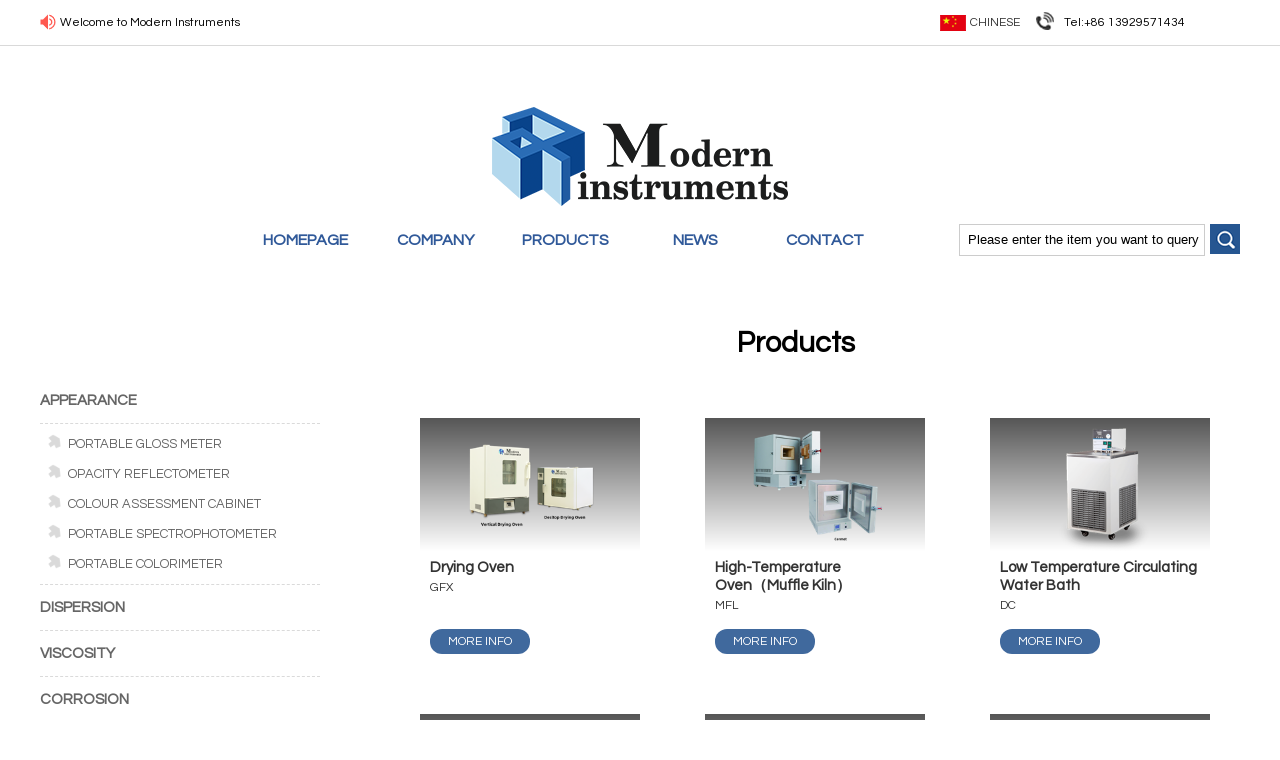

--- FILE ---
content_type: text/html; charset=gb2312
request_url: https://en.moderner.com/Products/T53.html
body_size: 9250
content:
<!DOCTYPE html PUBLIC "-//W3C//DTD XHTML 1.0 Transitional//EN" "http://www.w3.org/TR/xhtml1/DTD/xhtml1-transitional.dtd">
<html xmlns="http://www.w3.org/1999/xhtml">
<head>
<title>TEMPERATUREManufacturers、Wholesalers、price(The first)_Shanghai Modern Environment Engineering Technique</title>
<meta name="Keywords" content="TEMPERATURE">
<meta http-equiv="Content-Type" content="text/html; charset=gb2312" />
<link rel="stylesheet" type="text/css" href="/skin/102/css/proslist.css?v=V2024.1"/>
<script type="text/javascript" src="/skin/102/js/getColumn.js"></script>
<meta http-equiv="X-UA-Compatible" content="IE=EmulateIE7" />
<meta http-equiv="X-UA-Compatible" content=IE="EmulateIE8">
<meta http-equiv="X-UA-Compatible" content=IE="EmulateIE9">
<meta http-equiv="X-UA-Compatible" content="IE=11">
<meta http-equiv="X-UA-Compatible" content="IE=8">
<meta name="viewport" content="width=device-width, user-scalable=no, initial-scale=1.0, maximum-scale=1.0, minimum-scale=1.0,viewport-fit=cover">
<link href="https://fonts.googleapis.com/css?family=Source+Sans+Pro:200,300,400,600,700,900|Quicksand:400,700|Questrial" rel="stylesheet" />
<link rel="stylesheet" type="text/css" href="/skin/102/css/public.css?v=V2024040221.3"/>
<link rel="stylesheet" type="text/css" href="/skin/102/css/header.css?v=V2019040281.4"/>
<link rel="stylesheet" type="text/css" href="/skin/102/css/footer.css?v=V2019040171.0"/>
<!--<link rel="stylesheet" type="text/css" href="/skin/102/css/kefu.css?v=V201904171.2"/>-->
<link rel="stylesheet" type="text/css" href="/skin/102/css/fonts.css?v=V201904191.1"/>
<script type="text/javascript" src="/skin/102/js/jquery.js"></script>
 

<script type="text/JavaScript">
<!--
function MM_swapImgRestore() { //v3.0
  var i,x,a=document.MM_sr; for(i=0;a&&i<a.length&&(x=a[i])&&x.oSrc;i++) x.src=x.oSrc;
}

function MM_preloadImages() { //v3.0
  var d=document; if(d.images){ if(!d.MM_p) d.MM_p=new Array();
    var i,j=d.MM_p.length,a=MM_preloadImages.arguments; for(i=0; i<a.length; i++)
    if (a[i].indexOf("#")!=0){ d.MM_p[j]=new Image; d.MM_p[j++].src=a[i];}}
}

function MM_findObj(n, d) { //v4.01
  var p,i,x;  if(!d) d=document; if((p=n.indexOf("?"))>0&&parent.frames.length) {
    d=parent.frames[n.substring(p+1)].document; n=n.substring(0,p);}
  if(!(x=d[n])&&d.all) x=d.all[n]; for (i=0;!x&&i<d.forms.length;i++) x=d.forms[i][n];
  for(i=0;!x&&d.layers&&i<d.layers.length;i++) x=MM_findObj(n,d.layers[i].document);
  if(!x && d.getElementById) x=d.getElementById(n); return x;
}

function MM_swapImage() { //v3.0
  var i,j=0,x,a=MM_swapImage.arguments; document.MM_sr=new Array; for(i=0;i<(a.length-2);i+=3)
   if ((x=MM_findObj(a[i]))!=null){document.MM_sr[j++]=x; if(!x.oSrc) x.oSrc=x.src; x.src=a[i+2];}
}
//-->
</script>
<style>
@media (max-width: 767px){

.fenye p{width:26rem !important;line-height: 2rem !important;}
}
</style>
</head>

<body>
<!--top star-->
<?xml version="1.0" encoding="gb2312"?>
<!--top star-->
<div class="cys-header">
		<div class="cys-content">
			<div class="cys-left cys-horn">Welcome to Modern Instruments</div>
		<div class="header_right" style=" width: 300px;">
	           <div class="msg">
	  <p class="msg_left cha"><a href="https://www.moderner.com/" target="_blank">Chinese</a></p>
	  <p class="msg_left alb" style="display:none;"><a href="https://moderner.en.alibaba.com/" target="_blank">Alibaba</a></p>
    <!--  <p class="msg_left mysteve1"><a class="mobile" href="#">Mobile</a></p>-->
	  <p class="msg_left tel" style="margin-left:16px;">
	  <span class="cys-tel">Tel:+86 13929571434</span>
	   <!--<img src="images/telimgico.png" width="178px" style="margin-left:12px;">-->
	  </p>
     <!--  <div style="display:none ;" class="wxbox">
        <p class="m_jiao"></p>
        <p style="text-align:center; margin-top:10px; width:150px; height:128px; overflow:hidden;">
          <img data-bd-imgshare-binded="1" src="images/weixin.png">
        </p>
      </div>-->
                </div>
	  </div>
	  </div>
</div>
	

<div class="head">
   <div class="head_tu">
     <img src="/skin/102/images/logoico.png"  />
	 <!--  <span class="head_span">MODERN<br/> INSTRUMENTS</span>-->
   </div>
   
<div class="nav">
 <div class="daohang">
  <div class="list">
                <ul>
					<li><a href="/">HOMEPAGE</a></li>
					<li><a href="/company.html">COMPANY</a></li>
				        <li><a href="/Products.html">PRODUCTS</a></li>
					<li><a href="/news.html">NEWS</a></li>
					<li><a href="/contact.html">CONTACT</a></li>                                                         
				</ul>
  </div>

  <div class="sousuo">
       <div class="search">
		<form id="formSubmnt" name="formSubmnt" method="post">
			<p><input type="text" value="Please enter the item you want to query" name="key" onkeydown="if(event.keyCode==13) onSubSearch()" id="key" onclick="if(this.value=='Please enter the item you want to query') this.value=''" onblur="if(this.value=='') this.value='Please enter the item you want to query';" class="txt"></p>
		<p><input name="" class="btn" type="button" onclick="onSubSearch();" value=""></p>
		</form>
		</div>
  </div>
 </div>
</div>

</div>
<!--top end-->
<script>

  function onSubSearch()
  {
  var keys = document.getElementById("key").value;
  keys = keys.replace(/(^[^\S]+)|([^\S]+$)/g,"");
  if(keys!=""){
  var f = document.getElementById("formSubmnt");

  f.action="/Products/";
  f.submit();
  }
  }


</script>
<!--top end-->

<!--Products-litter star-->

<!--Products-litter end-->

<!--prolist star-->
  
<div class="prolist">
<!--left star-->
 <?xml version="1.0" encoding="gb2312"?>

<!--prolist star-->
   <!--下拉 star-->

  <div class="proleft" style="margin-top:110px;">
     <div class="proclass">
		<ul class="dropdown">
            		   <li>
			<h3 class=""><a href="/Products/T27.html" title="APPEARANCE">APPEARANCE</a></h3>
   
				<ul style="display: none;">
				<li><p><a href="/Products/d248.html" title="Portable Gloss Meter">Portable Gloss Meter</a></p></li>	
				<li><p><a href="/Products/d11.html" title="Opacity Reflectometer">Opacity Reflectometer</a></p></li>	
				<li><p><a href="/Products/d79.html" title="Colour Assessment Cabinet">Colour Assessment Cabinet</a></p></li>	
				<li><p><a href="/Products/d244.html" title="Portable Spectrophotometer">Portable Spectrophotometer</a></p></li>	
				<li><p><a href="/Products/d243.html" title="Portable Colorimeter">Portable Colorimeter</a></p></li>	

</ul>
                                      


		  </li>	

            		   <li>
			<h3 class=""><a href="/Products/T32.html" title="DISPERSION">DISPERSION</a></h3>
   
  				<ul style="display: none;">
				<li><p><a href="/Products/d270.html" title="Conventional Planetary Mixer">Conventional Planetary Mixer</a></p></li>
				<li><p><a href="/Products/d269.html" title="Three Roll Mill">Three Roll Mill</a></p></li>
				<li><p><a href="/Products/d83.html" title="Lab Basket Mill">Lab Basket Mill</a></p></li>
				<li><p><a href="/Products/d33.html" title="Laboratory Dissolver">Laboratory Dissolver</a></p></li>
				<li><p><a href="/Products/d235.html" title="Laboratory dissolver series（electric elevator）">Laboratory dissolver series（electric elevator）</a></p></li>

</ul>                                    


		  </li>	

            		   <li>
			<h3 class=""><a href="/Products/T51.html" title="VISCOSITY">VISCOSITY</a></h3>
   
     				<ul style="display:none;">
				<li><p><a href="/Products/d278.html" title="Roto-thinner Viscometer">Roto-thinner Viscometer</a></p></li>
				<li><p><a href="/Products/d37.html" title="Krebs Stormer Viscometer">Krebs Stormer Viscometer</a></p></li>
				<li><p><a href="/Products/d245.html" title="Digital Rotational Viscometer">Digital Rotational Viscometer</a></p></li>
				<li><p><a href="/Products/d246.html" title="Touch Screen Rotational Viscometer">Touch Screen Rotational Viscometer</a></p></li>
				<li><p><a href="/Products/d12.html" title="Flow Cups">Flow Cups</a></p></li>

</ul>                                 


		  </li>	

            		   <li>
			<h3 class=""><a href="/Products/T46.html" title="CORROSION">CORROSION</a></h3>
   
        				<ul style="display: none;">
				<li><p><a href="/Products/d185.html" title="Salt Fog Cabinets">Salt Fog Cabinets</a></p></li>
				<li><p><a href="/Products/d137.html" title="Ultraviolet Light Accelerated Weathering Tester">Ultraviolet Light Accelerated Weathering Tester</a></p></li>
				<li><p><a href="/Products/d227.html" title="Cathodic disbondment testing machine">Cathodic disbondment testing machine</a></p></li>
				<li><p><a href="/Products/d253.html" title="Exposure Condensation Chamber">Exposure Condensation Chamber</a></p></li>
				<li><p><a href="/Products/d226.html" title="Xenon Test Chamber">Xenon Test Chamber</a></p></li>

</ul>                              


		  </li>	

            		   <li>
			<h3 class=""><a href="/Products/T28.html" title="ENVIRONMENT CONDITIONS">ENVIRONMENT CONDITIONS</a></h3>
   
           				<ul style="display: none;">
				<li><p><a href="/Products/d234.html" title="Automatic spraying workstation (explosion-proof)">Automatic spraying workstation (explosion-proof)</a></p></li>
				<li><p><a href="/Products/d228.html" title="Large walk-in Environmental Chamber">Large walk-in Environmental Chamber</a></p></li>
				<li><p><a href="/Products/d189.html" title="Multi-chamber VOC Emission Test Chamber">Multi-chamber VOC Emission Test Chamber</a></p></li>
				<li><p><a href="/Products/d216.html" title="Pretreated Balance Chamber">Pretreated Balance Chamber</a></p></li>
				<li><p><a href="/Products/d215.html" title="Purification adsorption chamber">Purification adsorption chamber</a></p></li>

</ul>                           


		  </li>	

            		   <li>
			<h3 class=""><a href="/Products/T34.html" title="ABRASION,SCRUB / WASHABILITY / ADHESION">ABRASION,SCRUB / WASHABILITY / ADHESION</a></h3>
   
              				<ul style="display: none;">
				<li><p><a href="/Products/d252.html" title="Digital Washability Tester">Digital Washability Tester</a></p></li>
					<li><p><a href="/Products/d26.html" title="Rotational Abrasion Tester">Rotational Abrasion Tester</a></p></li>
					<li><p><a href="/Products/d271.html" title="Intelligent pull off adhesion tester">Intelligent pull off adhesion tester</a></p></li>
					<li><p><a href="/Products/d267.html" title="Automatic Digital Pull-off Adhesion Tester">Automatic Digital Pull-off Adhesion Tester</a></p></li>
					<li><p><a href="/Products/d20.html" title="Cross Hatch Cutter">Cross Hatch Cutter</a></p></li>
	
</ul>                        


		  </li>	

            		   <li>
			<h3 class=""><a href="/Products/T4.html" title="WOOD,SURFACE / TENSION">WOOD,SURFACE / TENSION</a></h3>
   
                 				<ul style="display: none;">
				<li><p><a href="/Products/d157.html" title="CCT-2 Castor Chair Test Instrument">CCT-2 Castor Chair Test Instrument</a></p></li>
					<li><p><a href="/Products/d136.html" title="Microcomputer control Electronic Universal Testing Machine">Microcomputer control Electronic Universal Testing Machine</a></p></li>
					<li><p><a href="/Products/d135.html" title="Microcomputer Control Electronic Universal Testing Machine">Microcomputer Control Electronic Universal Testing Machine</a></p></li>
					<li><p><a href="/Products/d21.html" title="Wood Scratch Tester">Wood Scratch Tester</a></p></li>
					<li><p><a href="/Products/d113.html" title="Dry Heat Resistance Test Pan">Dry Heat Resistance Test Pan</a></p></li>
	
</ul>                     


		  </li>	

            		   <li>
			<h3 class=""><a href="/Products/T26.html" title="GRINDING  / DRY TIME / HARDNESS">GRINDING  / DRY TIME / HARDNESS</a></h3>
   
                    				<ul style="display: none;">
				<li><p><a href="/Products/d268.html" title="Three Roll Mill">Three Roll Mill</a></p></li>
					<li><p><a href="/Products/d262.html" title="Automatic Draw-Down Machine">Automatic Draw-Down Machine</a></p></li>
					<li><p><a href="/Products/d261.html" title="Gel Time">Gel Time</a></p></li>
					<li><p><a href="/Products/d255.html" title="Dry Time Recorder">Dry Time Recorder</a></p></li>
					<li><p><a href="/Products/d121.html" title="Pendulum Hardness Tester">Pendulum Hardness Tester</a></p></li>
	
</ul>                  


		  </li>	

            		   <li>
			<h3 class=""><a href="/Products/T30.html" title="DEFORMATION / WEIGHING">DEFORMATION / WEIGHING</a></h3>
   
                       				<ul style="display:none;">
				<li><p><a href="/Products/d275.html" title="Dupont Impactor">Dupont Impactor</a></p></li>
					<li><p><a href="/Products/d9.html" title="Impact Tester">Impact Tester</a></p></li>
					<li><p><a href="/Products/d5.html" title="Cupping Tester">Cupping Tester</a></p></li>
					<li><p><a href="/Products/d38.html" title="T-bend Tester">T-bend Tester</a></p></li>
					<li><p><a href="/Products/d44.html" title="Conical Mandrel Bend Tester">Conical Mandrel Bend Tester</a></p></li>
	
</ul>               


		  </li>	

            		   <li>
			<h3 class=""><a href="/Products/T52.html" title="INK / PRINTING">INK / PRINTING</a></h3>
   
                          				<ul style="display:none;">
				<li><p><a href="/Products/d10.html" title="Printing Proofer">Printing Proofer</a></p></li>
					<li><p><a href="/Products/d32.html" title="Digital Emulsification Tester">Digital Emulsification Tester</a></p></li>
					<li><p><a href="/Products/d184.html" title="Digital Muller Laboratory Grinder">Digital Muller Laboratory Grinder</a></p></li>
					<li><p><a href="/Products/d164.html" title="Variable Pressure Block Tester">Variable Pressure Block Tester</a></p></li>
					<li><p><a href="/Products/d45.html" title="Drying Tester for Ink">Drying Tester for Ink</a></p></li>
	
</ul>            


		  </li>	

            		   <li>
			<h3 class=""><a href="/Products/T53.html" title="TEMPERATURE">TEMPERATURE</a></h3>
   
                             				<ul style="display: none;">
				<li><p><a href="/Products/d254.html" title="Drying Oven">Drying Oven</a></p></li>
					<li><p><a href="/Products/d159.html" title="High-Temperature Oven（Muffle Kiln）">High-Temperature Oven（Muffle Kiln）</a></p></li>
					<li><p><a href="/Products/d150.html" title="Low Temperature Circulating Water Bath">Low Temperature Circulating Water Bath</a></p></li>
					<li><p><a href="/Products/d46.html" title="Constant Temperature & Humidity Chamber">Constant Temperature & Humidity Chamber</a></p></li>
					<li><p><a href="/Products/d87.html" title="Water Bath">Water Bath</a></p></li>
	
</ul>         


		  </li>	

            		   <li>
			<h3 class=""><a href="/Products/T1.html" title="EQUIPMENTS">EQUIPMENTS</a></h3>
   
                                				<ul style="display: none;">
				<li><p><a href="/Products/d93.html" title="Washing Unit for Tank">Washing Unit for Tank</a></p></li>
					<li><p><a href="/Products/d89.html" title="Extruding Machine">Extruding Machine</a></p></li>
					<li><p><a href="/Products/d133.html" title="Filler with Filter（UV Ink Type）">Filler with Filter（UV Ink Type）</a></p></li>
					<li><p><a href="/Products/d132.html" title="Filler for Overprinting Varnish">Filler for Overprinting Varnish</a></p></li>
					<li><p><a href="/Products/d126.html" title="Low-Speed Stirrer（for Spot-Color Ink）">Low-Speed Stirrer（for Spot-Color Ink）</a></p></li>
	
</ul>      


		  </li>	

            		   <li>
			<h3 class=""><a href="/Products/T31.html" title="ACCESSORIES & CONSUMABLES">ACCESSORIES & CONSUMABLES</a></h3>
   
                                      				<ul style="display: none;">
				<li><p><a href="/Products/d272.html" title="Multifunctional Irradiance Radiometer">Multifunctional Irradiance Radiometer</a></p></li>
					<li><p><a href="/Products/d263.html" title="Ink template">Ink template</a></p></li>
					<li><p><a href="/Products/d148.html" title="Hiding Powder Chart">Hiding Powder Chart</a></p></li>
					<li><p><a href="/Products/d99.html" title="Blending Knife">Blending Knife</a></p></li>
					<li><p><a href="/Products/d140.html" title="Steel Panels">Steel Panels</a></p></li>
	
</ul>


		  </li>	

            		   <li>
			<h3 class=""><a href="/Products/T55.html" title="DENSITY / THICKNESS">DENSITY / THICKNESS</a></h3>
   
                                      


		  </li>	

            		   <li>
			<h3 class=""><a href="/Products/T54.html" title="APPLICATION OF FILM">APPLICATION OF FILM</a></h3>
   
                                      


		  </li>	

        		     									
	</ul>
	</div>
	 <script>
	jQuery(document).ready(function() {
        jQuery('.dropdown').find("ul:first").show();
	jQuery('.proclass h3').mouseenter(function(){
                jQuery('.dropdown').find("ul").hide();
             
		if(jQuery(this).siblings('ul').css('display')=='none'){
			jQuery(this).parent('li').mouseleave('inactives');
			jQuery(this).mouseleave('inactives');
			jQuery(this).siblings('ul').slideDown(100).children('li');
			
		}else{
			//控制自身变成+号
			jQuery(this).mouseleave('inactives');
			//控制自身菜单下子菜单隐藏
			jQuery(this).siblings('ul').slideUp(100);
			//控制自身子菜单变成+号
			jQuery(this).siblings('ul').children('li').children('ul').parent('li').children('a').addClass('inactives');
			//控制自身菜单下子菜单隐藏
			jQuery(this).siblings('ul').children('li').children('ul').slideUp(100);

			//控制同级菜单只保持一个是展开的（-号显示）
			jQuery(this).siblings('ul').children('li').children('a').mouseleave('inactives');
		}
	})
});
	 </script>
   <!--下拉 end-->
   <!--表单 star-->
<div class="but" style="display:none;">
<input  type="hidden"  size="30" name="proid" id="proid" value="" />
	 <div class="profrom">
	    <h3 class="">Contact Us</h3>
		<ul>
		     <li>
				<p>Products<font color="red">*</font></p>
				<input name="txtProduct" id="Product" value="" class="inputtext" type="text">
			 </li>
	         <li>
				<p>Name<font color="red">*</font></p>
				<input name="txtLinkMan" id="LinkMan" value="" class="inputtext" type="text">
			 </li>      
			   <li>
				<p>Company<font color="red">*</font></p>
				<input name="txtCompanyName" id="CompanyName" value="" class="inputtext" type="text">
			 </li>
	         <li>
				<p>Email<font color="red">*</font></p>
				<input name="txtemail" id="email" value="" class="inputtext" type="text">
			 </li>      
			   <li>
				<p>Phone<font color="red"></font></p>
				<input name="txtphone" id="phone" value="" class="inputtext" type="text">
			 </li>
	         <li>
				<p>Address<font color="red"></font></p>
				<input name="txtaddr" id="addr" value="" class="inputtext" type="text">
			 </li>    
			  <li>
				<p>Message<font color="red"></font></p>
				<textarea cols="40" rows="5" id="message" name="txtmessage" style="width: 296px;"></textarea>
			 </li>  
			  <li>
				 <p>Codes<font color="red">*</font></p>
                                <input name="txtVnum" id="Vnum" class="inputyzn" style=" float:left; margin-right:5px;width: 90px;margin-right: 10px;height: 26px;border: 1px solid #C6CBC5;" type="text">
                                <img src="/image.aspx" title="Click Refresh verification code" onclick="this.src='/image.aspx?'+ Math.random();" style="cursor:pointer; width:60px; height:32px;">  
			  <li>
				<input type="button" value="send your enquiry" class="submit" onclick="return Validate();" id="ok" >
			 </li>                             
	   </ul>
	  
	 </div>
   </div>
  </div>
  <!--表单 end-->

<script type="text/javascript" src="/ajax/common.ashx"></script>
<script type="text/javascript" src="/ajax/Build_Web.crWolf,Build_Web.ashx"></script>
<script language="javascript" type="text/javascript">
  String.prototype.trim = function(){
  return this.replace(/(^[ |　]*)|([ |　]*$)/g, "");
  }
  var errfound =false;
  function $b(s){
  if(document.getElementById){
  return document.getElementById(s);
  }
  else{
  return document.all[s];
  }
  }
  function error(form_obj,errmsg)
  {
  if(errfound)
  return;
  window.alert(errmsg);
  form_obj.select();
  form_obj.focus();
  errfound=true;
  }

  function emailCheck()
  {
  var emailStr=$b("email").value;
  if(emailStr!="")
  {
  var emailPat=/\w+([-+.']\w+)*@\w+([-.]\w+)*\.\w+([-.]\w+)*/;
  var matchArray=emailStr.match(emailPat);
  if (matchArray==null) {
  return false;
  }
  return true;
  }
  else
  {
  return true;
  }
  }

  //单独处理选择表出错信息
  function errselect(form_obj,errmsg)
  {
  if(errfound) return;
  alert(errmsg);
  form_obj.focus();
  errfound=true;
  }
  //主检验程序
  function Validate()
  {
  var code=$b("Vnum").value.trim();

  errfound=false;

  if($b("Product").value.trim()=="")
  error($b("Product"),"Products of interest to forget to fill in！");
  else if($b("LinkMan").value.trim()=="")
  error($b("LinkMan"),"Your name forgot to fill in！");
  else if($b("CompanyName").value.trim()=="")
  error($b("CompanyName"),"Forget the Companyname of your organization to fill！");
  else if(!emailCheck())
  {
  alert("Email address is incorrect");
  return false;
  }
  //else if($b("phone").value.trim()=="")
  //error($b("phone"),"Contact phone forgot to fill in！");
  //else if($b("message").value.trim()=="")
  //error($b("message"),"Product requirements forgot to fill in！");
  else
  {
  $b("ok").disabled="disabled";
  var url=Location.href;
  var r=crWolf.insertOrder(code,$b("Product").value,$b("CompanyName").value,$b("LinkMan").value,$b("phone").value,$b("addr").value,$b("email").value,$b("message").value,$b("proid").value,"211","687").value;
  var jsonobj = eval("data="+r);
  if(jsonobj.Detail[0].Success>0){
  alert("Message Success");
  $b("ok").disabled="";
  return true;
  }
  else if(jsonobj.Detail[0].Success==-2008)
  {
  alert("Verification code input is incorrect");
  $b("ok").disabled="";
  return true;
  }
  else
  {
  alert("Failed Message");
  $b("ok").disabled="";
  return true;
  }
  }
  return !errfound
  }
</script>

  <!--left end-->

 <!--产品列表star-->
  <div class="proright">
  <div class="litter"><p>Products</p></div>
  <div class="pro-list">

	  <ul> 		<li>
			<div class="pro-tu" align="center">
			<a href="/Products/D254.html">
<img class="img-responsive" src="https://img5.zhihuilv.com/211/Products/Small/20230816/202308160340444743.png"  alt="GFXDrying Oven">
                        </a>
			</div>
			<div class="pro-content">
			<p class="content1">Drying Oven</p>
			<p class="content2">GFX</p>
			</div>
			<div class="pro-bt" align="center">
			<a href="/Products/D254.html" class="button">MORE INFO</a></div>
	  </li>
		<li>
			<div class="pro-tu" align="center">
			<a href="/Products/D159.html">
<img class="img-responsive" src="https://img5.zhihuilv.com/211/Products/Small/20230822/202308221008518423.png"  alt="MFLHigh-Temperature Oven（Muffle Kiln）">
                        </a>
			</div>
			<div class="pro-content">
			<p class="content1">High-Temperature Oven（Muffle Kiln）</p>
			<p class="content2">MFL</p>
			</div>
			<div class="pro-bt" align="center">
			<a href="/Products/D159.html" class="button">MORE INFO</a></div>
	  </li>
		<li>
			<div class="pro-tu" align="center">
			<a href="/Products/D150.html">
<img class="img-responsive" src="https://img5.zhihuilv.com/211/Products/Small/20190424/201904240423010641.png"  alt="DCLow Temperature Circulating Water Bath">
                        </a>
			</div>
			<div class="pro-content">
			<p class="content1">Low Temperature Circulating Water Bath</p>
			<p class="content2">DC</p>
			</div>
			<div class="pro-bt" align="center">
			<a href="/Products/D150.html" class="button">MORE INFO</a></div>
	  </li>
		<li>
			<div class="pro-tu" align="center">
			<a href="/Products/D46.html">
<img class="img-responsive" src="https://img5.zhihuilv.com/211/Products/Small/20190425/201904250125085327.png"  alt="HSXConstant Temperature & Humidity Chamber">
                        </a>
			</div>
			<div class="pro-content">
			<p class="content1">Constant Temperature & Humidity Chamber</p>
			<p class="content2">HSX</p>
			</div>
			<div class="pro-bt" align="center">
			<a href="/Products/D46.html" class="button">MORE INFO</a></div>
	  </li>
		<li>
			<div class="pro-tu" align="center">
			<a href="/Products/D87.html">
<img class="img-responsive" src="https://img5.zhihuilv.com/211/Products/Small/20190426/201904261159376711.png"  alt="SCWater Bath">
                        </a>
			</div>
			<div class="pro-content">
			<p class="content1">Water Bath</p>
			<p class="content2">SC</p>
			</div>
			<div class="pro-bt" align="center">
			<a href="/Products/D87.html" class="button">MORE INFO</a></div>
	  </li>
		<li>
			<div class="pro-tu" align="center">
			<a href="/Products/D86.html">
<img class="img-responsive" src="https://img5.zhihuilv.com/211/Products/Small/20190429/201904291116466082.png"  alt="SYGWater Bath">
                        </a>
			</div>
			<div class="pro-content">
			<p class="content1">Water Bath</p>
			<p class="content2">SYG</p>
			</div>
			<div class="pro-bt" align="center">
			<a href="/Products/D86.html" class="button">MORE INFO</a></div>
	  </li>
		<li>
			<div class="pro-tu" align="center">
			<a href="/Products/D47.html">
<img class="img-responsive" src="https://img5.zhihuilv.com/211/Products/Small/20230816/202308161208007531.png"  alt="ZGXVacuum Oven">
                        </a>
			</div>
			<div class="pro-content">
			<p class="content1">Vacuum Oven</p>
			<p class="content2">ZGX</p>
			</div>
			<div class="pro-bt" align="center">
			<a href="/Products/D47.html" class="button">MORE INFO</a></div>
	  </li>
  </ul>

  </div>
   <!--分页star-->
<div class="fenye">
	 <div class="fenye"><div class="fenye"><p>Page<font color=red>1</font>/1&nbsp;&nbsp;per page12 &nbsp;&nbsp;total7strip&nbsp;&nbsp; >><font class="pageLinkOn">1</font><span id="pageNavSpace"></span><span><select onchange="javascript:window.location.href=this.options[this.selectedIndex].value"><option value=/Products/T53_P1.html selected>1</option></select></span></p></div></div>
</div>
   <!--分页end-->
</div>
	 <!--产品列表end-->
	 
	 
	
</div>
<!--prolist end-->

<hr class="hr1" />

<!--Latest News-litter star-->
<div class="litter"><p>Latest News</p></div>
<!--Latest News-litter end-->


<!--news star-->
<div class="newss">
<ul>
                                   			<li class="new-li">
			<h3><a href="/News/D442.html" title="Modern Instruments Shines In Iran Coating Show" target="_blank">Modern Instruments Shines In Iran Coating Show</a></h3>
			<a href="/News/D442.html" title="Modern Instruments Shines In Iran Coating Show" target="_blank"><div class="pp" style="position: relative;"> <img style=" position: absolute;max-width: 100%;max-height: 100%;left: 0;right: 0;margin: auto;bottom: 0;top: 0;" src="http://img5.zhihuilv.com/211/Products/big/20251208/202512080245058970.jpg"></div></a>
		         <div class="el-bottom">
					<div class="post_date"> 
						<div class="postline">&nbsp;</div>
						<span>08.12.2025</span>
					</div>
				</div>
			</li>

			                    			<li class="new-li">
			<h3><a href="/News/D439.html" title="Modern Instruments makes service more temperature!@2025 CHIANCOAT" target="_blank">Modern Instruments makes service more temperature!@2025 CHIANCOAT</a></h3>
			<a href="/News/D439.html" title="Modern Instruments makes service more temperature!@2025 CHIANCOAT" target="_blank"><div class="pp" style="position: relative;"> <img style=" position: absolute;max-width: 100%;max-height: 100%;left: 0;right: 0;margin: auto;bottom: 0;top: 0;" src="http://img5.zhihuilv.com/211/Products/big/20251202/202512021117045285.jpg"></div></a>
		         <div class="el-bottom">
					<div class="post_date"> 
						<div class="postline">&nbsp;</div>
						<span>02.12.2025</span>
					</div>
				</div>
			</li>

			                    			<li class="new-li">
			<h3><a href="/News/D435.html" title="E3-H21 Modern Instruments invites you  to participate in the exhibition" target="_blank">E3-H21 Modern Instruments invites you  to participate in the exhibition</a></h3>
			<a href="/News/D435.html" title="E3-H21 Modern Instruments invites you  to participate in the exhibition" target="_blank"><div class="pp" style="position: relative;"> <img style=" position: absolute;max-width: 100%;max-height: 100%;left: 0;right: 0;margin: auto;bottom: 0;top: 0;" src="http://img5.zhihuilv.com/211/Products/big/20251103/202511030356199681.png"></div></a>
		         <div class="el-bottom">
					<div class="post_date"> 
						<div class="postline">&nbsp;</div>
						<span>03.11.2025</span>
					</div>
				</div>
			</li>

			                                                                              			</ul>
</div>
<!--news end-->


<!--footer star-->
<?xml version="1.0" encoding="gb2312"?>
<!--footer star-->
<div class="footer">
  <div class="foot-content">
<ul>
		<li>
			<div class="foot1" align="center">
			<img src="/skin/102/images/foot1.PNG" title="">
			</div>
			<div class="foot2">
			<p class="foot2-txt">No 18, Xuwang Road, QingPu District Shanghai, China</p>
			</div>	
	  </li>
	  
	  <li>
			<div class="foot1" align="center">
			<img src="/skin/102/images/foot2.PNG" title="">
			</div>
			<div class="foot2">
			<p class="foot2-txt">
			MR.Wilson<br>
			+86 13929571434  <br>
			<br>
			
			
			</p>
			</div>	
	  </li>
	  
	  <li>
			<div class="foot1" align="center">
			<img src="/skin/102/images/foot3.PNG" title="">
			</div>
			<div class="foot2">
			<p class="foot2-txt"><a href="mailto:Wilson@moderner.com">Wilson@moderner.com</a><br>
			<br>


			</div>	
	  </li>
</ul>
  </div>
  <div class="copyright">
<div class="footer_box">
    <p class="footerp">Copyright(C)Shanghai Modern Ltd(S).All rights reserved.</p>
	</div>
  </div>
</div>
<!--footer end-->



<!--footer end-->
</body>
</html>


--- FILE ---
content_type: text/css
request_url: https://en.moderner.com/skin/102/css/proslist.css?v=V2024.1
body_size: 5469
content:
/* CSS Document */

/*prolist start*/
  /*下拉 start*/
.prolist{width:1200px; margin:8px auto; overflow:hidden;}
.proleft{width:320px; height:auto; float:left; overflow:hidden; margin-top:20px;}
.proclass{ width:280px; height:auto; overflow:hidden; margin-bottom:70px;}
.dropdown {height: 100%;width:280px;}
.dropdown ul {border-bottom: 1px dashed #dadada; }
.dropdown li{ }
.dropdown li h3{ overflow: hidden;text-overflow: ellipsis;white-space: nowrap; border-bottom: 1px dashed #dadada; font-weight:bold;}
.dropdown li h3.inactives{ border-bottom: 1px dashed #fff;}
.dropdown li h3.inactives a{ }
.dropdown li h3 a{height:40px; line-height:45px; overflow:hidden;color: #666;font-size: 15px;text-transform:Uppercase;}
.dropdown li > ul{ padding:0px 5px 10px 0px;}
.dropdown li > ul li { height:30px; line-height:30px; overflow:hidden;padding-left:8px;}
.dropdown li > ul li p{  background:url(../images/jt1.png) -1px 10px no-repeat;background-size: 15px;}
.dropdown li > ul li a{ font-size:13px; color:#666; padding-left:20px;line-height: 40px;}
.dropdown li > ul li a:hover{color:red;}
  /*下拉 end*/
  /*表单 end*/
@media (max-width: 767px){
.proleft{width:100%;float:left; margin-top:20px; margin-left:2.6rem;}
}

.profrom{ width:320px; height:auto; margin-top:8px;}
.profrom h3{ width:280px; height:40px; line-height:40px; overflow:hidden;color: #666;font-size: 14px;border-bottom: 1px dashed #dadada; font-weight:bold;}
.profrom p{ height:40px; line-height:40px; overflow:hidden;color: #666;font-size: 14px; font-weight:bold;}
.profrom ul{  }
.profrom ul li{}
.profrom ul li .inputtext {height: 20px;width: 200px;border: 1px solid #C6CBC5;line-height: 20px; font-size: 12px; margin-top:-10px;}
.profrom ul li textarea{border: 1px solid #C6CBC5;}
.profrom .radio{ margin-top:12px;}
.tishi{ font-size:12px; color:#999; display:block; margin-left:20px; margin-top:-14px;}
.profrom .submit{ width:200px; height:30px; border-radius:24px;border: 1px solid #C6CBC5; margin-top:12px; background:#f2f2f2; line-height:20px;box-shadow: 0px 1px 2px #888888; margin-bottom:5px; font-weight:bold; cursor:pointer;}
.profrom .submit:hover{box-shadow: 0px 1px 2px #40699d}
.profrom .submit:active{box-shadow: 0px 1px 2px #ffffff}
  /*表单 end*/
.proright_2 a:hover{
    color: #305999;}

/*products右侧产品分类fenlei star*/
.proright{width:872px; height:auto; overflow:hidden;  margin-left:8px;}
.pro-fenlei{ margin:20px 0px 0px 20px; overflow:hidden;}
.pro-fenlei ul li{ float:left; width:180px; margin:0px 5px 20px 20px;border: 1px solid #40699d; position:relative;}
.pro-fenlei ul li .pro-a {width:100%;height:180px;overflow: hidden;}
.pro-fenlei ul li .pro-a a{width:180px;height: 180px;vertical-align: middle; display: table-cell;  }
.pro-fenlei ul li .pro-a a img{ max-width:180px;max-height: 180px; }
.pro-fenlei ul li .pro-a .txt1 {margin-top:-7rem; line-height:1.5rem; font-size:1.2rem; overflow:hidden; color:#fff; font-weight:bold;margin-left:10px; position:absolute;/*white-space:nowrap;text-overflow:ellipsis;text-transform:Uppercase;word-wrap: break-word;*/ width: 14rem;text-transform:Uppercase;}
.pro-fenlei ul li .pro-a .txt2 {line-height:10px; font-size:1rem; overflow:hidden; color:#fff;margin-left:10px; position:absolute; margin-top:-20px;}
.pro-fenlei ul li .pro-a a:hover{ color:rgba(0,0,0,0.5) }
.pro-fenlei ul li .pro-bg{position:absolute;left:0; top:0;  background: rgba(0,0,0,0.29); width:100%; height:100%;}
.pro-fenlei ul li .pro-a a:hover .pro-bg{background: rgba(0,0,0,0); }
.pro-fenlei ul li .pro-a a:hover .txt1 { color:rgba(255, 255, 255, 0)}
.pro-fenlei ul li .pro-a a:hover .txt2{ color:rgba(255, 255, 255, 0)}
/*products右侧产品分类fenlei end*/
@media (max-width: 767px){
.proright{width:100% !important; height:auto; overflow:hidden;  margin-left:0rem;padding-top: 2rem;}
.pro-fenlei{ width:26rem;overflow:hidden;}
.pro-fenlei ul li{ float:left; width:10rem; margin:0rem 0rem 1rem 1rem;}
.pro-fenlei ul li .pro-a {width:100%;height:10rem;overflow: hidden;}
.pro-fenlei ul li .pro-a a{width:10rem;height: 10rem;vertical-align: middle; display: table-cell;  }
.pro-fenlei ul li .pro-a a img{ max-width:10rem;max-height: 10rem; }
}

/*proslist右侧产品列表 star*/
.proright{width:872px; height:auto; overflow:hidden;  margin-left:8px;}
.pro-list{ margin:20px auto 0px; overflow:hidden;}
.pro-list ul li{ float:left; width:220px; margin:0px 5px 40px 60px;/*border: 1px solid #40699d;*/ position:relative;}
.pro-list ul li:hover{/*border: 1px solid #40699d;*/}
.pro-list ul li .pro-tu {width:100%;height:133px;overflow: hidden;}
.pro-list ul li .pro-tu a{ display:block; width:220px;height: 133px;vertical-align: middle;text-align: center;display: table-cell; background-image: linear-gradient(to top, #fff,#565656);filter: progid:DXImageTransform.Microsoft.gradient( startColorstr='#565656', endColorstr='#ffffff',GradientType=0 ); }
:root .gradient{filter:none;} 
.pro-list ul li .pro-tu a img{ max-width:220px;max-height: 133px;}
.pro-list ul li .pro-content {padding: 0px 10px 8px 10px;height: 70px;overflow: hidden;position: relative;}
.pro-list ul li .pro-content .content1 {margin-top:8px; line-height:18px; font-size:15px; overflow:hidden; color:#333; font-weight:bold;}
.pro-list ul li .pro-content .content2 {margin-top:-2px; line-height:25px; font-size:12px; overflow:hidden; color:#333;}
.pro-bt{margin:0 auto; text-align:center ; margin-bottom:20px; }
.pro-list .button{display:block;font-size: 12px; color:#fff; line-height:25px; width:100px; height:25px; background:#40699d; border-radius:12px; margin-left:10px;}
/*proslist右侧产品列表 end*/
@media (max-width: 767px){
.proright{width:100% !important; height:auto; overflow:hidden;  margin-left:0rem;padding-top: 2rem;}
.pro-list{ width:20rem;margin:1rem 0rem 0rem 4rem; overflow:hidden;}
.pro-list ul li{ float:left;width: 16rem;margin: 0rem 0.6rem 2rem 0rem;border: 1px solid #40699d; position:relative;}
}

/*proslist右侧产品详情 star*/
.proright{width:880px; height:auto; overflow:hidden;  margin-left:8px;}
.pro-detail{ margin-left:10px;}
.pro-detail img{ width:330px;height:330px;background-image: linear-gradient(to top, #fff,#565656);filter: progid:DXImageTransform.Microsoft.gradient( startColorstr='#565656', endColorstr='#ffffff',GradientType=0 ); }
.pro-detail .jqthumb{float:left;background-image: linear-gradient(to top, #fff,#565656);filter: progid:DXImageTransform.Microsoft.gradient( startColorstr='#565656', endColorstr='#ffffff',GradientType=0 ); }
:root .gradient{filter:none;} 
.pro-detail .jqthumb div{width: 100% !important;    background-size:contain !important;}
.pro-detbt{ width:500px; overflow:hidden; float:right; }
.pro-detbt h2{ font-size:30px; color:#666; font-weight:bold;}
.pro-detbt p{ font-size:14px; color:#333; margin-top:8px; line-height:20px;}
.pro-detbt p span{ color:#666;font-size:14px; font-weight:bold;}
.pro-detbt .p1{ font-size:14px; line-height:22px;margin-top:8px;}
.pro-detbt .p1 .span{ color:#666;font-size:16px; font-weight:bold; }

.productdetails_left h2 span{color:#017cb6; line-height:40px; margin-left:30px; font-size:15px; float:left;}
.productdetails_left h2 div{color:#017cb6; line-height:40px; font-size:18px;}
.productdetails_left h2 em{color:#017cb6; line-height:40px; font-size:18px;  font-family: Verdana, Geneva, sans-serif,"??ì?";}
.productdetails{ margin-bottom:15px; clear: both;}
.productdetails_top h3{height:45px; line-height:45px; font-size:20px; margin-left:15px; font-weight:bold;}
.productdetails_left{ float:left; width:95%; margin-left:20px;line-height: 32px;font-size: 14px;}
.productdetails_left h3{ height:60px; line-height:30px;color:#017cb6; font-size:16px; margin:10px 20px;}
.productdetails_left p{ line-height:32px; font-size:14px;}
.productdetails_left h4{color:#017cb6; line-height:40px; margin-left:30px; font-size:15px;}
.productdetails_left ul{list-style:disc;margin-left:40px;}
.productdetails_left table{ width:100% !important; }
.productdetails_right{ float:right; width:290px; margin-right:10px;}
.telright{ width:290px; border:1px dashed #017cb6; margin-top:20px; background:url(../images/telbg1.png) no-repeat right bottom;}
.productdetails_right h3{ margin-top:10px; margin-bottom:10px;}
.columnright{width:290px; border:1px dashed #017cb6; margin-top:45px;background: #fff;margin-left:60px;}
.telright p{ line-height:30px; margin-left:30px;}

#chat_f1{position: fixed; right:5px; top:180px; width:220px; height:310px; z-index:99999;}
.close{ float:right;}
.brandwxico{position: fixed;right:5px;top:180px;z-index:99999;}

.con-txt{height: 45px;line-height:45px; font-size: 20px;margin-left: 25px;font-weight: bold; margin-top:20px;}
.Order{ margin-bottom:30px;}
.Order li{ border:1px solid #305999; margin-bottom:10px; }
.Order li a img{  display:block;background-image: linear-gradient(to top, #fff,#565656);} 
.Order li span{ font-size:18px; margin-left:30px;display: block;float: left; margin-top: -4.2rem;width: 62rem; margin-left: 150px; }
.Order p{ float:right;font-size:14px;}
.Order span{ font-weight:bold;font-size:14px;}
.dowebok2 {  width: 100px; height: 80px; vertical-align: top;}
.Order li .jqthumb{background-image: linear-gradient(to top, #fff,#565656);filter: progid:DXImageTransform.Microsoft.gradient( startColorstr='#565656', endColorstr='#ffffff',GradientType=0 ); }
:root .gradient{filter:none;} 
@media (max-width: 767px){
.proright{width:100% !important; height:auto; overflow:hidden;  margin-left:0rem;padding-top: 2rem;}
.pro-detbt{width:28rem; overflow:hidden; float:inherit;}
.productdetails{  width:100%;}
.pro-detail .jqthumb{float: inherit;}
.productdetails_left{width:26rem;}
.productdetails_left p img{width: 100%; height: 100%;}
.productdetails_left div img{ width:90% !important;}
.productdetails_left img{ width:90%;height:90% !important;}
.productdetails_left .doc li a img{width: 10% !important;}
.productdetails_left iframe{width:100%;height:100%;}
.productdetails_left table{ width:100% !important; table-layout: fixed;}
.productdetails_left table tr{height: 100% !important; word-wrap: break-word;}
.productdetails_left table td{width: 20% !important;}
.productdetails_left table td p span{font-size: 1rem !important;}
.productdetails_left table tbody{ width:90% !important;}
.pro-detbt .p2{display:none;}
.Order{width:28rem;}
.Order li{width:28rem;}
.Order li span{ font-size:1.2rem;   width: 18rem; font-weight: normal;     margin-left: 10rem;}
}


.proright .doc ul{ list-style:disc}
.doc ul li{ margin-left:60px; margin-bottom:10px;}
.doc ul li a{font-size:15px;  }
.doc ul li a img{ margin-left:10px; }
/*proslist右侧产品详情 end*/

/*分页 star*/
.fenye{padding: 3px;margin: 3px;text-align: center;}
.fenye p{ font-size:14px;}
.fenye a{border-width: 1px;border-style: solid;border-color: #cbcbcb;padding: 5px 8px;color: #40699d;margin-right: 2px;text-decoration: none; font-size:14px;margin-left: 0.4rem; margin-right: 0.4rem;    border-radius: 3px;}
.pageLinkOn{margin-left: 0.4rem; margin-right: 0.4rem;height: 40px;line-height: 40px;background: rgb(64, 105, 157); padding: 5px 8px;    border-radius: 3px;color:#fff;}
.fenye select {padding: 5px 8px; }
.fenye a:hover{border-width: 1px;border-style: solid;border-color: #40699d;}
/*分页 end*/
/*prolist end*/

/*
.news{ width:990px; margin:0 auto; clear:both; margin-bottom:30px; height:180px;}
.news li{ width:280px; float:left; margin-right:25px; margin-left:25px}
.news li .news-bt{ font-weight:bold; font-size:20px; margin-bottom:30px; height:20px; overflow:hidden; text-align:center;}
.news li .news-bt a{ font-weight:bold; font-size:20px; margin-bottom:30px; height:24px; overflow:hidden; text-align:center;}
.news li .news-bt a:hover{ color:#305999;}
.news li .news-cot{ font-size:16px; line-height:30px; height:90px; overflow:hidden;text-align:center;}
.news li .news-cot p{ font-size:16px;  overflow:hidden;}
.news li .news-cot a{ font-size:16px; line-height:30px; height:100px; overflow:hidden;text-align:center;}
@media (max-width: 767px){
.news{width:100%;}
.news li{ width:26rem; float:left; margin-right:2rem; margin-left:2rem;margin-bottom: 4rem;}
}
*/

/*new start*/
.newss{width:1200px; margin:0 auto; height:400px; clear:both;}
.el-bottom{ width:300px; height:30px;}
.post_date{ margin-left:-0.6rem;}
.post_date span {bottom: 0;left: 0;height: 0; font-size:1.4rem;margin-left: 2.4rem;}

.newss .new-li{ width:30rem; float:left; margin-right:1.2rem;margin-left:1.2rem;}
.newss .new-li h3 a{font-size:2rem;display: block;margin-bottom: 1rem; height:4.4rem; overflow:hidden;width:29rem;margin-left: 2rem;}
.newss .new-li .pp{margin-bottom: 2rem; width:26rem;height:17.6rem;overflow:hidden;font-size:1.3rem; line-height:2rem;margin-left: 2rem; }
.post_date .postline{background: url(../images/pointline1.png) no-repeat;width: 33rem; height:30px;background-repeat: no-repeat;}
/*new end*/
@media (max-width: 767px){
.newss{width:100%;}
.newss .new-li{ width:24rem;margin-right:0.3rem;margin-left:1.5rem;margin-bottom: 4rem;}
.newss .new-li .pp{margin-bottom: 0rem;}
.el-bottom{ width:24rem; height:30px;}
}

/*滚动 star*/
.productdetails_right{ float:right; width:220px; margin-right:10px;margin-top: 26px;}
/*.columnright{width:220px; border:1px dashed #305999; margin-top:320px;background: #fff;}*/
.ml_float{ }
.columnright{width:220px; border:1px dashed #017cb6; margin-top:45px;background: #fff;float: right;}
.columnright h3 img{width:220px; }
.cpmlcontsu .righmldl{width:190px;margin:20px auto;overflow-x:hidden;zoom:1; max-height:550px; overflow-y:auto; }
.cpmlcontsu .righmldl dd{border-right:1px solid #cccccc;width:1px;height:20px; line-height:20px;margin-left:4px;overflow:hidden;}
.cpmlcontsu .righmldl dt.rightmldlched a{font-size:14px;font-weight:bold;color:#df4b02;} /*字体选中的状态*/
.cpmlcontsu .righmldl dt:hover{background:url(../images/hoverdian1.png) no-repeat 0px 2px;}
.cpmlcontsu .righmldl dt a:hover{color:#305999;}
.cpmlcontsu .curr{background:url(../images/hoverdian1.png) no-repeat 0px 2px;color:#017cb6;line-height:16px;height:16px;overflow:hidden;zoom:1;text-indent:23px;font-size:14px; }
.cpmlcontsu .currss{background:url(../images/quanquanicon_03.png) no-repeat 0px 2px;line-height:16px;height:16px;overflow:hidden;zoom:1;text-indent:23px;font-size:14px;}
.cpmlcontsu .curr a{color:#305999;}
/*滚动 end*/

/*相册效果 star*/
#mbOverlay { position:fixed; z-index:9998; top:0; left:0; width:100%; height:100%; background-color:#000; cursor:pointer; }
#mbOverlay.mbOverlayFF { background:transparent url(80.png) repeat; }
#mbOverlay.mbOverlayIE { position:absolute; }
#mbCenter { height:507px; position:absolute; z-index:999999; left:50%; background-color:#fff; -moz-border-radius:10px; -webkit-border-radius:10px; -moz-box-shadow:0 10px 40px rgba(0, 0, 0, 0.70); -webkit-box-shadow:0 10px 40px rgba(0, 0, 0, 0.70); }
#mbCenter.mbLoading { background:#fff; -moz-box-shadow:none; -webkit-box-shadow:none; }
#mbImage { left:0; top:0; font-family:Myriad, Verdana, Arial, Helvetica, sans-serif; line-height:20px; font-size:12px; color:#fff; text-align:left; background-position:center center; background-repeat:no-repeat; padding:10px; }
#mbImage a, #mbImage a:link, #mbImage a:visited { color:#ddd; }
#mbImage a:hover, #mbImage a:active { color:#fff; }
#mbBottom { min-height:20px; font-family:Myriad, Verdana, Arial, Helvetica, sans-serif; line-height:20px; font-size:12px; color:#999; text-align:left; padding:0 10px 10px; }
#mbTitle { display:block; color:#045CB6; font-weight:bold; line-height:20px; font-size:14px; }
#mbNumber { display:inline; color:#C00; line-height:26px; font-size:12px; position: absolute; bottom: 10px; right: 10px; text-align: center; width:65px; height:26px; }
#mbCaption { display:block; color:#999; line-height:14px; font-size:10px; }
#mbPrevLink, #mbNextLink, #mbCloseLink { display:block; float:right; height:20px; margin:0; outline:none; }
#mbPrevLink { width:32px; height:100px; background:transparent url(../images/CustomBlackPrevious.gif) no-repeat center; position: absolute; top:38%; left:-32px; }
#mbNextLink { width:32px; height:100px; background:transparent url(../images/CustomBlackNext.gif) no-repeat center; position: absolute; top:38%; right:-32px;}
#mbCloseLink { width:24px; background:transparent url(../images/CustomBlackClose.gif) no-repeat center; position:absolute; top:10px; right:10px; }
#mbError { position:relative; font-family:Myriad, Verdana, Arial, Helvetica, sans-serif; line-height:20px; font-size:12px; color:#fff; text-align:center; border:10px solid #700; padding:10px 10px 10px; margin:20px; -moz-border-radius:5px; -webkit-border-radius:5px; }
#mbError a, #mbError a:link, #mbError a:visited, #mbError a:hover, #mbError a:active { color:#d00; font-weight:bold; text-decoration:underline; }
/*相册效果 end*/

/*down star*/
.proright{width:872px; height:auto; overflow:hidden;  margin-left:8px;}
.download{ margin:0px 40px; overflow:hidden; margin-bottom:20px;}
.download li{background:url(../images/icon.png) no-repeat left center;height: 45px;line-height:35px;border-bottom:1px dashed #cbcbcb;}
.download li span{ float:right;line-height: 45px;}
.download li a{display:block;text-indent: 18px;width:700px;overflow:hidden;height: 45px;line-height: 45px;font-size: 14px;}
.download li a:hover{ color:red;}
/*down end*/

/*downdail star*/
.proright{width:872px; height:auto; overflow:hidden;  margin-left:8px;}
.jobdetail{ margin:0px 40px 20px 40px; overflow:hidden;}
.down_left{float:left; width:650px;}
.down_left p{ font-size:14px;line-height:35px;}
.down_left font{color: #039AD9;font-size: 14px;}
.down_right{float:left; width:216px; margin-top:20px;}
.jswxboxdetail_list{height:40px; line-height:40px; text-indent:30px; margin-bottom:20px;	}
/*downdail end*/

/*Article star*/
.job{ margin:0px 40px; overflow:hidden; margin-bottom:20px;}
.job li{ background:url(../images/icon.png) no-repeat left center; height:45px; line-height:35px; border-bottom:1px dashed #cbcbcb;}
.job li span{ float:right;}
.job li a{ display:block; text-indent:18px; width:700px; overflow:hidden; height:45px;line-height: 45px;font-size: 14px;}
.job li a:hover{ color:red;}
/*Article end*/

/*Articledail star*/
.proright{width:872px; height:auto; overflow:hidden;  margin-left:8px;}
.Artcenter{margin:0px 10px; overflow:hidden; margin-bottom:20px;margin-top: -18px;}
.Artcenter h1{text-align: center;font-size: 20px;font-weight: bold;color: #305999;margin-top: 15px; height:32px; line-height:32px;}
.Artcenter_date{height: 30px;line-height: 30px;text-align: center;border-bottom: 1px dashed #CBCBCB;} 
.Artcenter_font{line-height: 30px; width:850px;margin: 0px 20px;}
.Artcenter_font p{ line-height:35px; text-indent:24px;}
/*Articledail end*/


--- FILE ---
content_type: text/css
request_url: https://en.moderner.com/skin/102/css/public.css?v=V2024040221.3
body_size: 959
content:
/* CSS Document */
html, body, div, object, iframe,
h1, h2, h3, h4, h5, h6, p, blockquote, pre,
a, abbr, acronym, address, code,
del, dfn, em, img, q, dl, dt, dd, ol, ul, li,
fieldset, form, label, legend,
table, caption, tbody, tfoot, thead, tr, th, td {padding:0;margin:0; font-size:12px; font-family:Questrial,sans-serif; /*color:#333333;*/}
body{ background-color:#FFFFFF;font: 12px;  font-family: 'Questrial', sans-serif;}
table{border-collapse:collapse;border-spacing:0}
fieldset,img{border:0; margin:0;}
address,caption,cite,code,dfn,em,th,var{font-weight:normal;font-style:normal}
ol,ul{list-style:none}
caption,th{text-align:left}
h1,h2,h3,h4,h5,h6{font-weight:normal;font-size:100%}
q:before,q:after{content:''}
abbr,acronym{border:0}
a:link,a:visited{ text-decoration:none; color:#333;text-transform: uppercase;}
a:hover{ text-decoration:none;}
img{vertical-align:middle;border:none;}
li {text-decoration:none;}
input,textarea,select,a:focus {outline: none;}
span{    word-break: break-word;}


@media (max-width: 767px){
html, body, object, iframe,
h1, h2, h3, h4, h5, h6, p, blockquote, pre,
a, abbr, acronym, address, code,
del, dfn, em, q, dl, dt, dd, ol,
fieldset, form, label, legend,
table, caption, tbody, tfoot, thead, tr, th, td {overflow-x:hidden;}
}


.hr1{
     width:1200px; height:1px; border:none; margin:0 auto; margin-bottom:30px; background-color:#cacaca;}
@media (max-width: 767px){
.hr1{ width:100%;}
}
	 
/*litter start*/
.litter{ margin:0 auto; text-align: center; margin-bottom:60px; clear:both; margin-top:60px;}
.litter p{ font-size:2.4em;font-weight: bold;}
/*litter end*/
@media (max-width: 767px){
.litter{ margin-bottom:4rem; clear:both; margin-top:6rem;}
}


--- FILE ---
content_type: text/css
request_url: https://en.moderner.com/skin/102/css/header.css?v=V2019040281.4
body_size: 1176
content:
/* CSS Document */
/*head start*/
.cys-header{border-bottom:1px solid #d9d9d9;height:45px;line-height: 45px; width:100%; background:#fff; z-index:99999;position: fixed;}
.cys-content{width:1200px;margin:0 auto;}
.cys-left{float: left;}
.cys-horn{background: url(../images/cyHorn_03.png) no-repeat 0 14px; text-indent: 20px;}
.header_right{width: 370px;float:right;height:45px; overflow:hidden;}
.header_right .msg{ height:45px; line-height:45px; }
.header_right .msg p.cha{ background:url(../images/cha.png) no-repeat left center;}
.header_right .msg p.cha a{ padding-left:30px;}
.header_right .msg p.alb{ background:url(../images/alb.png) no-repeat left center;margin-left: 10px;}
.header_right .msg p.alb a{ padding-left:28px;}
.header_right .msg p.tel{ background: url(../images/cyTel_03-1.png) no-repeat left 12px;}
.header_right .msg p.tel span{padding-left:28px; }
.header_right .msg a{display:block;width: auto; float:left;}
.header_right .msg a:hover{ color:red; text-decoration:underline;}
.msg_left{ float:left;}

/*导航 start*/
.head{width:100%; margin:0 auto; padding-top:80px;}
.head_tu{width:420px;margin:0 auto; text-align:center; clear:both; height:100px; margin-bottom:40px;}
.head-logo{ float:left;}
.head_span{font-size:3.4em;float:right; line-height:40px; margin-top:20px; color:#6a6a6a;} 
.nav{width:100%; margin:0 auto;height:40px;}
.daohang{ width:1200px;margin:0 auto;    height: 10px;}
.daohang .list{ float:left; overflow:hidden; height:40px; margin-left:200px;}
.daohang .list li{float:left; line-height:40px;}
.daohang .list li a{font-size:16px; color:#305999;font-weight:bold;width:130px; text-align:center; display:block;text-decoration:none;}
.daohang .list li a:hover{text-decoration:none; color:#333;}
.sousuo{float:right; overflow:hidden;}
.sousuo .search{ height:32px; overflow:hidden; margin-top:4px; }
.sousuo .search p{ float:left; height:32px; overflow:hidden;}
.sousuo .search p .txt{ width:240px; height:28px; line-height:32px; border:none;  text-indent:6px; border:1px solid #ccc}
.sousuo .search p .btn{ border:1px solid #265691; background:#265691;width:30px; text-align:center; height:30px; line-height:30px; cursor:pointer; margin-left:5px;background:url(../images/sousuo.png) no-repeat;}
/*head end*/

@media (max-width: 767px){
.cys-header{ overflow: hidden; width:100%;  z-index:99999;position: fixed;}
.cys-content{width:98%;}
.head{width:100%; margin:0 auto;}
.head_tu{width:90%; height:10rem; margin-bottom:2rem;}
.head_span{ font-size:2.2rem;margin-right: 0.8rem;}
.nav{width:100%; margin:0 auto;height:7rem;}
.nav{margin-bottom: 8rem;}
.daohang{ width:90%;margin:0 auto;}
.daohang .list{ float:left; overflow:hidden; height:7rem; margin-left:0rem;}
.daohang .list li{float:left; line-height:2rem;}
.daohang .list li a{ font-size:1.3rem;width:9rem;margin-bottom: 0.4rem;}
.sousuo{ margin-right:2rem;}
.sousuo .search p .txt{  border:1px solid #ccc}
}
@media (max-width: 768x){
.head_tu{width:80%; height:10rem; margin-bottom:2rem;}
}


--- FILE ---
content_type: text/css
request_url: https://en.moderner.com/skin/102/css/footer.css?v=V2019040171.0
body_size: 999
content:
/* CSS Document */

/*footer start*/
.footer{width: 100%; margin:0 auto; text-align:center;background:#E3F0F7;margin-top:50px; clear:both;}
.footer .foot-content{ width:1200px; margin: 0 auto;  clear:both; padding: 5rem 0rem; height:23rem}
.footer .foot-content ul li{ float:left; position:relative;width: 320px;padding: 0px 40px 0px 40px;}
.foot1{ width:380px;margin:0 auto; margin-bottom:5rem;}
.foot2{ width:380px;margin:0 auto; text-align:center ;}
.foot2 .foot2-txt{ font-size:15px; width:300px; text-align:center; margin: 0 auto; line-height:20px;  font-weight:bold; color:rgba(0,0,0,.6); font-family: 'Questrial', sans-serif;}
.foot2 a{font-size:15px;font-weight:bold;color:rgba(0,0,0,.6);line-height:24px; text-decoration:none; font-family: 'Questrial', sans-serif;}
.foot2 a:hover{ color:#2056ac;}
.copyright{ background:#40699d; height:14rem;overflow: hidden;border-top: 20px solid rgba(255,255,255,0.08);text-align: center; clear:both;}
.footer_box{ /*width:1100px;*/ margin:0px auto;}
.footer_boxleft{ width:220px; float:left; margin-left:10px; border-right:1px solid #b3b3b3; margin-top:50px;text-align: center;}
.footer_boxcenter{ float:left; width:510px; margin-left:45px; color:#ababab; margin-top:25px; text-align:left;}
.footer_boxcenter p{ line-height:40px; font-size:14px; color:#6C6C6C;}
.footer_boxcenter p a{ color:#e2e2e2; margin:0 8px;font-size:14px;}
.footer_boxcenter p a:hover{ color:#3dafe5;}
.footer_boxright{ float:left; width:222px; height:184px; margin:25px 0px 0px 0px;}
.footer_boxright p{ line-height:40px;color:#6C6C6C; height:40px; overflow:hidden;}
.footer_boxright p font{ display:block; float:left;}
.copyright p{letter-spacing: 1px;font-size: 0.90em;color: rgba(255,255,255,0.6); margin:0 auto;}

.copyright .footerp{letter-spacing: 1px;font-size: 1.2rem;color: rgba(255,255,255,0.6); margin:0 auto;vertical-align: middle;line-height: 14rem;}
/*footer end*/

@media (max-width: 767px){
.footer{width: 100%; clear:both;}
.footer .foot-content{  margin: 0 auto; width: 100%; clear:both; height:64rem;;background:#E3F0F7;}
.footer .foot-content ul li{ float:left; position:relative;padding: 4rem 0rem 0px 0rem;width: 18rem;}
.foot1{ margin-bottom:3rem;}
.foot2{margin-bottom:2rem; }
}


--- FILE ---
content_type: text/css
request_url: https://en.moderner.com/skin/102/css/fonts.css?v=V201904191.1
body_size: 4129
content:
@charset 'UTF-8';

@font-face
{
	font-family: 'FontAwesome';
	src: url('fonts/fontawesome-webfont.eot?v=3.0.1');
	src: url('fonts/fontawesome-webfont.eot?#iefix&v=3.0.1') format('embedded-opentype'),
	     url('fonts/fontawesome-webfont.woff?v=3.0.1') format('woff'),
	     url('fonts/fontawesome-webfont.ttf?v=3.0.1') format('truetype'),
	     url('fonts/fontawesome-webfont.svg#FontAwesome') format('svg');
	font-weight: normal;
	font-style: normal;
}

@font-face
{
	font-family: 'Font-Awesome-Social';
	src: url('fonts/fontawesome-social-webfont.eot');
	src: url('fonts/fontawesome-social-webfont.eot?#iefix') format('embedded-opentype'),
	     url('fonts/fontawesome-social-webfont.woff') format('woff'),
		 url('fonts/fontawesome-social-webfont.ttf') format('truetype'),
		 url('fonts/fontawesome-social-webfont.svg#Font-Awesome-More') format('svg');
	font-weight: normal;
	font-style: normal;
}

/*********************************************************************************/
/* Icons                                                                         */
/*********************************************************************************/

		.icon
	{
		text-decoration: none;
	}

		.icon:before
		{
			font-size: 1.25em;
			text-decoration: none;
			font-family: FontAwesome;
			font-weight: normal;
			font-style: normal;
			-webkit-text-rendering: optimizeLegibility;
			-moz-text-rendering: optimizeLegibility;
			-ms-text-rendering: optimizeLegibility;
			-o-text-rendering: optimizeLegibility;
			text-rendering: optimizeLegibility;
			-webkit-font-smoothing: antialiased;
			-moz-font-smoothing: antialiased;
			-ms-font-smoothing: antialiased;
			-o-font-smoothing: antialiased;
			font-smoothing: antialiased;
			-webkit-font-feature-settings: "liga" 1, "dlig" 1;
			-moz-font-feature-settings: "liga=1, dlig=1";
			-ms-font-feature-settings: "liga" 1, "dlig" 1;
			-o-font-feature-settings: "liga" 1, "dlig" 1;
			font-feature-settings: "liga" 1, "dlig" 1;
		}

		.icon-glass:before                { content: "\f000"; }
		.icon-music:before                { content: "\f001"; }
		.icon-search:before               { content: "\f002"; }
		.icon-envelope:before             { content: "\f003"; }
		.icon-heart:before                { content: "\f004"; }
		.icon-star:before                 { content: "\f005"; }
		.icon-star-empty:before           { content: "\f006"; }
		.icon-user:before                 { content: "\f007"; }
		.icon-film:before                 { content: "\f008"; }
		.icon-th-large:before             { content: "\f009"; }
		.icon-th:before                   { content: "\f00a"; }
		.icon-th-list:before              { content: "\f00b"; }
		.icon-ok:before                   { content: "\f00c"; }
		.icon-remove:before               { content: "\f00d"; }
		.icon-zoom-in:before              { content: "\f00e"; }

		.icon-zoom-out:before             { content: "\f010"; }
		.icon-off:before                  { content: "\f011"; }
		.icon-signal:before               { content: "\f012"; }
		.icon-cog:before                  { content: "\f013"; }
		.icon-trash:before                { content: "\f014"; }
		.icon-home:before                 { content: "\f015"; }
		.icon-file:before                 { content: "\f016"; }
		.icon-time:before                 { content: "\f017"; }
		.icon-road:before                 { content: "\f018"; }
		.icon-download-alt:before         { content: "\f019"; }
		.icon-download:before             { content: "\f01a"; }
		.icon-upload:before               { content: "\f01b"; }
		.icon-inbox:before                { content: "\f01c"; }
		.icon-play-circle:before          { content: "\f01d"; }
		.icon-repeat:before               { content: "\f01e"; }

		/* \f020 doesn't work in Safari. all shifted one down */
		.icon-refresh:before              { content: "\f021"; }
		.icon-list-alt:before             { content: "\f022"; }
		.icon-lock:before                 { content: "\f023"; }
		.icon-flag:before                 { content: "\f024"; }
		.icon-headphones:before           { content: "\f025"; }
		.icon-volume-off:before           { content: "\f026"; }
		.icon-volume-down:before          { content: "\f027"; }
		.icon-volume-up:before            { content: "\f028"; }
		.icon-qrcode:before               { content: "\f029"; }
		.icon-barcode:before              { content: "\f02a"; }
		.icon-tag:before                  { content: "\f02b"; }
		.icon-tags:before                 { content: "\f02c"; }
		.icon-book:before                 { content: "\f02d"; }
		.icon-bookmark:before             { content: "\f02e"; }
		.icon-print:before                { content: "\f02f"; }

		.icon-camera:before               { content: "\f030"; }
		.icon-font:before                 { content: "\f031"; }
		.icon-bold:before                 { content: "\f032"; }
		.icon-italic:before               { content: "\f033"; }
		.icon-text-height:before          { content: "\f034"; }
		.icon-text-width:before           { content: "\f035"; }
		.icon-align-left:before           { content: "\f036"; }
		.icon-align-center:before         { content: "\f037"; }
		.icon-align-right:before          { content: "\f038"; }
		.icon-align-justify:before        { content: "\f039"; }
		.icon-list:before                 { content: "\f03a"; }
		.icon-indent-left:before          { content: "\f03b"; }
		.icon-indent-right:before         { content: "\f03c"; }
		.icon-facetime-video:before       { content: "\f03d"; }
		.icon-picture:before              { content: "\f03e"; }

		.icon-pencil:before               { content: "\f040"; }
		.icon-map-marker:before           { content: "\f041"; }
		.icon-adjust:before               { content: "\f042"; }
		.icon-tint:before                 { content: "\f043"; }
		.icon-edit:before                 { content: "\f044"; }
		.icon-share:before                { content: "\f045"; }
		.icon-check:before                { content: "\f046"; }
		.icon-move:before                 { content: "\f047"; }
		.icon-step-backward:before        { content: "\f048"; }
		.icon-fast-backward:before        { content: "\f049"; }
		.icon-backward:before             { content: "\f04a"; }
		.icon-play:before                 { content: "\f04b"; }
		.icon-pause:before                { content: "\f04c"; }
		.icon-stop:before                 { content: "\f04d"; }
		.icon-forward:before              { content: "\f04e"; }

		.icon-fast-forward:before         { content: "\f050"; }
		.icon-step-forward:before         { content: "\f051"; }
		.icon-eject:before                { content: "\f052"; }
		.icon-chevron-left:before         { content: "\f053"; }
		.icon-chevron-right:before        { content: "\f054"; }
		.icon-plus-sign:before            { content: "\f055"; }
		.icon-minus-sign:before           { content: "\f056"; }
		.icon-remove-sign:before          { content: "\f057"; }
		.icon-ok-sign:before              { content: "\f058"; }
		.icon-question-sign:before        { content: "\f059"; }
		.icon-info-sign:before            { content: "\f05a"; }
		.icon-screenshot:before           { content: "\f05b"; }
		.icon-remove-circle:before        { content: "\f05c"; }
		.icon-ok-circle:before            { content: "\f05d"; }
		.icon-ban-circle:before           { content: "\f05e"; }

		.icon-arrow-left:before           { content: "\f060"; }
		.icon-arrow-right:before          { content: "\f061"; }
		.icon-arrow-up:before             { content: "\f062"; }
		.icon-arrow-down:before           { content: "\f063"; }
		.icon-share-alt:before            { content: "\f064"; }
		.icon-resize-full:before          { content: "\f065"; }
		.icon-resize-small:before         { content: "\f066"; }
		.icon-plus:before                 { content: "\f067"; }
		.icon-minus:before                { content: "\f068"; }
		.icon-asterisk:before             { content: "\f069"; }
		.icon-exclamation-sign:before     { content: "\f06a"; }
		.icon-gift:before                 { content: "\f06b"; }
		.icon-leaf:before                 { content: "\f06c"; }
		.icon-fire:before                 { content: "\f06d"; }
		.icon-eye-open:before             { content: "\f06e"; }

		.icon-eye-close:before            { content: "\f070"; }
		.icon-warning-sign:before         { content: "\f071"; }
		.icon-plane:before                { content: "\f072"; }
		.icon-calendar:before             { content: "\f073"; }
		.icon-random:before               { content: "\f074"; }
		.icon-comment:before              { content: "\f075"; }
		.icon-magnet:before               { content: "\f076"; }
		.icon-chevron-up:before           { content: "\f077"; }
		.icon-chevron-down:before         { content: "\f078"; }
		.icon-retweet:before              { content: "\f079"; }
		.icon-shopping-cart:before        { content: "\f07a"; }
		.icon-folder-close:before         { content: "\f07b"; }
		.icon-folder-open:before          { content: "\f07c"; }
		.icon-resize-vertical:before      { content: "\f07d"; }
		.icon-resize-horizontal:before    { content: "\f07e"; }

		.icon-bar-chart:before            { content: "\f080"; }
		.icon-twitter-sign:before         { content: "\f081"; }
		.icon-facebook-sign:before        { content: "\f082"; }
		.icon-camera-retro:before         { content: "\f083"; }
		.icon-key:before                  { content: "\f084"; }
		.icon-cogs:before                 { content: "\f085"; }
		.icon-comments:before             { content: "\f086"; }
		.icon-thumbs-up:before            { content: "\f087"; }
		.icon-thumbs-down:before          { content: "\f088"; }
		.icon-star-half:before            { content: "\f089"; }
		.icon-heart-empty:before          { content: "\f08a"; }
		.icon-signout:before              { content: "\f08b"; }
		.icon-linkedin-sign:before        { content: "\f08c"; }
		.icon-pushpin:before              { content: "\f08d"; }
		.icon-external-link:before        { content: "\f08e"; }

		.icon-signin:before               { content: "\f090"; }
		.icon-trophy:before               { content: "\f091"; }
		.icon-github-sign:before          { content: "\f092"; }
		.icon-upload-alt:before           { content: "\f093"; }
		.icon-lemon:before                { content: "\f094"; }
		.icon-phone:before                { content: "\f095"; }
		.icon-check-empty:before          { content: "\f096"; }
		.icon-bookmark-empty:before       { content: "\f097"; }
		.icon-phone-sign:before           { content: "\f098"; }
		.icon-twitter:before              { content: "\f099"; }
		.icon-facebook:before             { content: "\f09a"; }
		.icon-github:before               { content: "\f09b"; }
		.icon-unlock:before               { content: "\f09c"; }
		.icon-credit-card:before          { content: "\f09d"; }
		.icon-rss:before                  { content: "\f09e"; }

		.icon-hdd:before                  { content: "\f0a0"; }
		.icon-bullhorn:before             { content: "\f0a1"; }
		.icon-bell:before                 { content: "\f0a2"; }
		.icon-certificate:before          { content: "\f0a3"; }
		.icon-hand-right:before           { content: "\f0a4"; }
		.icon-hand-left:before            { content: "\f0a5"; }
		.icon-hand-up:before              { content: "\f0a6"; }
		.icon-hand-down:before            { content: "\f0a7"; }
		.icon-circle-arrow-left:before    { content: "\f0a8"; }
		.icon-circle-arrow-right:before   { content: "\f0a9"; }
		.icon-circle-arrow-up:before      { content: "\f0aa"; }
		.icon-circle-arrow-down:before    { content: "\f0ab"; }
		.icon-globe:before                { content: "\f0ac"; }
		.icon-wrench:before               { content: "\f0ad"; }
		.icon-tasks:before                { content: "\f0ae"; }

		.icon-filter:before               { content: "\f0b0"; }
		.icon-briefcase:before            { content: "\f0b1"; }
		.icon-fullscreen:before           { content: "\f0b2"; }

		.icon-group:before                { content: "\f0c0"; }
		.icon-link:before                 { content: "\f0c1"; }
		.icon-cloud:before                { content: "\f0c2"; }
		.icon-beaker:before               { content: "\f0c3"; }
		.icon-cut:before                  { content: "\f0c4"; }
		.icon-copy:before                 { content: "\f0c5"; }
		.icon-paper-clip:before           { content: "\f0c6"; }
		.icon-save:before                 { content: "\f0c7"; }
		.icon-sign-blank:before           { content: "\f0c8"; }
		.icon-reorder:before              { content: "\f0c9"; }
		.icon-list-ul:before              { content: "\f0ca"; }
		.icon-list-ol:before              { content: "\f0cb"; }
		.icon-strikethrough:before        { content: "\f0cc"; }
		.icon-underline:before            { content: "\f0cd"; }
		.icon-table:before                { content: "\f0ce"; }

		.icon-magic:before                { content: "\f0d0"; }
		.icon-truck:before                { content: "\f0d1"; }
		.icon-pinterest:before            { content: "\f0d2"; }
		.icon-pinterest-sign:before       { content: "\f0d3"; }
		.icon-google-plus-sign:before     { content: "\f0d4"; }
		.icon-google-plus:before          { content: "\f0d5"; }
		.icon-money:before                { content: "\f0d6"; }
		.icon-caret-down:before           { content: "\f0d7"; }
		.icon-caret-up:before             { content: "\f0d8"; }
		.icon-caret-left:before           { content: "\f0d9"; }
		.icon-caret-right:before          { content: "\f0da"; }
		.icon-columns:before              { content: "\f0db"; }
		.icon-sort:before                 { content: "\f0dc"; }
		.icon-sort-down:before            { content: "\f0dd"; }
		.icon-sort-up:before              { content: "\f0de"; }

		.icon-envelope-alt:before         { content: "\f0e0"; }
		.icon-linkedin:before             { content: "\f0e1"; }
		.icon-undo:before                 { content: "\f0e2"; }
		.icon-legal:before                { content: "\f0e3"; }
		.icon-dashboard:before            { content: "\f0e4"; }
		.icon-comment-alt:before          { content: "\f0e5"; }
		.icon-comments-alt:before         { content: "\f0e6"; }
		.icon-bolt:before                 { content: "\f0e7"; }
		.icon-sitemap:before              { content: "\f0e8"; }
		.icon-umbrella:before             { content: "\f0e9"; }
		.icon-paste:before                { content: "\f0ea"; }
		.icon-lightbulb:before            { content: "\f0eb"; }
		.icon-exchange:before             { content: "\f0ec"; }
		.icon-cloud-download:before       { content: "\f0ed"; }
		.icon-cloud-upload:before         { content: "\f0ee"; }

		.icon-user-md:before              { content: "\f0f0"; }
		.icon-stethoscope:before          { content: "\f0f1"; }
		.icon-suitcase:before             { content: "\f0f2"; }
		.icon-bell-alt:before             { content: "\f0f3"; }
		.icon-coffee:before               { content: "\f0f4"; }
		.icon-food:before                 { content: "\f0f5"; }
		.icon-file-alt:before             { content: "\f0f6"; }
		.icon-building:before             { content: "\f0f7"; }
		.icon-hospital:before             { content: "\f0f8"; }
		.icon-ambulance:before            { content: "\f0f9"; }
		.icon-medkit:before               { content: "\f0fa"; }
		.icon-fighter-jet:before          { content: "\f0fb"; }
		.icon-beer:before                 { content: "\f0fc"; }
		.icon-h-sign:before               { content: "\f0fd"; }
		.icon-plus-sign-alt:before        { content: "\f0fe"; }

		.icon-double-angle-left:before    { content: "\f100"; }
		.icon-double-angle-right:before   { content: "\f101"; }
		.icon-double-angle-up:before      { content: "\f102"; }
		.icon-double-angle-down:before    { content: "\f103"; }
		.icon-angle-left:before           { content: "\f104"; }
		.icon-angle-right:before          { content: "\f105"; }
		.icon-angle-up:before             { content: "\f106"; }
		.icon-angle-down:before           { content: "\f107"; }
		.icon-desktop:before              { content: "\f108"; }
		.icon-laptop:before               { content: "\f109"; }
		.icon-tablet:before               { content: "\f10a"; }
		.icon-mobile-phone:before         { content: "\f10b"; }
		.icon-circle-blank:before         { content: "\f10c"; }
		.icon-quote-left:before           { content: "\f10d"; }
		.icon-quote-right:before          { content: "\f10e"; }

		.icon-spinner:before              { content: "\f110"; }
		.icon-circle:before               { content: "\f111"; }
		.icon-reply:before                { content: "\f112"; }
		.icon-github-alt:before           { content: "\f113"; }
		.icon-folder-close-alt:before     { content: "\f114"; }
		.icon-folder-open-alt:before      { content: "\f115"; }

		.icon-blogger-sign:before,.icon-blogger:before,.icon-delicious:before,.icon-dribbble-sign:before,.icon-dribbble:before,.icon-dropbox:before,.icon-drupal:before,.icon-evernote-sign:before,.icon-evernote:before,.icon-flickr-sign:before,.icon-flickr:before,.icon-forrst-sign:before,.icon-forrst:before,.icon-foursquare-sign:before,.icon-foursquare:before,.icon-git-fork:before,.icon-hacker-news:before,.icon-instagram:before,.icon-lastfm-sign:before,.icon-lastfm:before,.icon-paypal:before,.icon-picasa-sign:before,.icon-picasa:before,.icon-reddit:before,.icon-share-this-sign:before,.icon-share-this:before,.icon-skype:before,.icon-soundcloud:before,.icon-spotify:before,.icon-stack-overflow:before,.icon-tumblr-sign:before,.icon-tumblr:before,.icon-vimeo-sign:before,.icon-vimeo:before,.icon-wordpress-sign:before,.icon-wordpress:before,.icon-yelp-sign:before,.icon-yelp:before,.icon-youtube-sign:before,.icon-youtube:before              {font-family:'Font-Awesome-Social'; }

		.icon-dropbox:before              { content: "\f300"; }
		.icon-drupal:before               { content: "\f301"; }
		.icon-git-fork:before             { content: "\f302"; }
		.icon-instagram:before            { content: "\f303"; }
		.icon-share-this-sign:before      { content: "\f304"; }
		.icon-share-this:before           { content: "\f305"; }
		.icon-foursquare-sign:before      { content: "\f306"; }
		.icon-foursquare:before           { content: "\f307"; }
		.icon-hacker-news:before          { content: "\f308"; }
		.icon-skype:before                { content: "\f309"; }
		.icon-spotify:before              { content: "\f30a"; }
		.icon-soundcloud:before           { content: "\f30b"; }
		.icon-paypal:before               { content: "\f30c"; }
		.icon-youtube-sign:before         { content: "\f30d"; }
		.icon-youtube:before              { content: "\f30e"; }
		.icon-reddit:before               { content: "\f30f"; }
		.icon-blogger-sign:before         { content: "\f310"; }
		.icon-blogger:before              { content: "\f311"; }
		.icon-dribbble-sign:before        { content: "\f312"; }
		.icon-dribbble:before             { content: "\f313"; }
		.icon-evernote-sign:before        { content: "\f314"; }
		.icon-evernote:before             { content: "\f315"; }
		.icon-flickr-sign:before          { content: "\f316"; }
		.icon-flickr:before               { content: "\f317"; }
		.icon-forrst-sign:before          { content: "\f318"; }
		.icon-forrst:before               { content: "\f319"; }
		.icon-delicious:before            { content: "\f31a"; }
		.icon-lastfm-sign:before          { content: "\f31b"; }
		.icon-lastfm:before               { content: "\f31c"; }
		.icon-picasa-sign:before          { content: "\f31d"; }
		.icon-picasa:before               { content: "\f31e"; }
		.icon-stack-overflow:before       { content: "\f320"; }
		.icon-tumblr-sign:before          { content: "\f321"; }
		.icon-tumblr:before               { content: "\f322"; }
		.icon-vimeo-sign:before           { content: "\f323"; }
		.icon-vimeo:before                { content: "\f324"; }
		.icon-wordpress-sign:before       { content: "\f325"; }
		.icon-wordpress:before            { content: "\f326"; }
		.icon-yelp-sign:before            { content: "\f327"; }
		.icon-yelp:before                 { content: "\f328"; }
		.icon-cloud-upload:before		  { content: "\f0ee"; }
		.icon-cloud-download:before		  { content: "\f0ed"; }


--- FILE ---
content_type: application/javascript
request_url: https://en.moderner.com/skin/102/js/getColumn.js
body_size: 776
content:

  function getColumn(){
     var dhnum=1;//定义循环变量
     var str="";
     var dhstr="";
     var dhname="righmldl";
     var contextname="productdetails_left";
     $("."+dhname).html("");//清空导航下所有内容
     $("."+contextname+" h2").each(function(){//读取内容下的h2标签
	        if(typeof($(this).find("a").attr("id"))=="undefined"){
	            str=$(this).text();
	        }else{
	            str=$(this).find("div").text();
	        } 
	         if(str.replace(/\s+/g,"").replace(/&nbsp;/g,"")!=""){   
	             $(this).html("<a id=\"dh_"+dhnum+"\" name=\"dh_"+dhnum+"\"></a><div>"+str+"</div>");
	             dhstr="<dt class=\"curr\" id=\"mdh_"+dhnum+"\"><a class=\"dh_"+dhnum+"\" style=\"cursor:pointer\" >"+str.replace(":","").replace("：","").replace("：","")+"</a></dt>";
    	        
	                dhstr+="<dd></dd>";
    	        
                 $("."+dhname).append(dhstr);
                 dhnum=dhnum+1;
             }
     });
     $("."+dhname).append("<dt class=\"curr\" id=\"mxgcp\"><a class=\"dh_xgcp\">Latest News</a></dt> ");
     $("."+dhname+" a").click(function(event) { 
            var index=$(this).attr('class');
            var id='#'+index;
            $("html,body").animate({scrollTop: $(id).offset().top-50}, 1000);
     });
}




